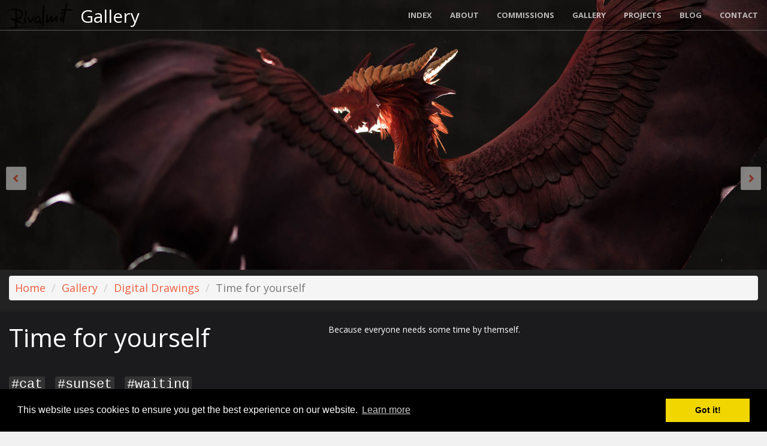

--- FILE ---
content_type: text/html; charset=UTF-8
request_url: https://rivalmit.com/gallery/3-digital-drawings/36-time-for-yourself
body_size: 3873
content:
<!DOCTYPE html>
<html lang="en">

    <head>

        <meta charset="utf-8">
        <title>Rivalmit Gallery - Time for yourself | rivalmit.com</title>
        <meta http-equiv="X-UA-Compatible" content="IE=edge">
        <meta name="viewport" content="width=device-width, initial-scale=1">
        <meta name="description" content="Because everyone needs some time by themself.">
        <meta name="keywords" content="rivalmit,sculptures,companion,furry,artwork,commission,dragon,cat,gallery,time-for-yourself,cat,sunset,waiting,anthropomorphic,digital-drawings">
        <meta name="author" content="Rivalmit">
        <meta name="p:domain_verify" content="3717ceae149478f70096687b61a5ca69"/>
        <meta property="og:title" content="Rivalmit Gallery - Time for yourself" />
        <meta property="og:image" content="http://rivalmit.com/pool/gallery/2016/10/big_ac756dcd8008af5ce7a6dc95ada350f9d5e0f8c0.jpg/time-for-yourself-sunset-jpg.jpg" />
        <meta property="og:type" content="website" />
        <meta property="og:description" content="Because everyone needs some time by themself." />
        <meta property="og:url" content="https://rivalmit.com/gallery/3-digital-drawings/36-time-for-yourself" />
        <meta property="og:image:width" content="420" />
        <meta property="og:image:height" content="800" />
        <meta property="twitter:card" content="summary_large_image" />
        <meta property="twitter:site" content="@rivalmit" />
        <meta property="twitter:title" content="Rivalmit Gallery - Time for yourself" />
        <meta property="twitter:description" content="Because everyone needs some time by themself." />
        <meta property="twitter:image" content="http://rivalmit.com/pool/gallery/2016/10/middle_ac756dcd8008af5ce7a6dc95ada350f9d5e0f8c0.jpg/time-for-yourself-sunset-jpg.jpg" />
                
        <!-- Canonical URL --> 
        <link rel="canonical" href="https://rivalmit.com/gallery/3-digital-drawings/36-time-for-yourself" />      
        
        <!-- Bootstrap Core CSS -->
        <link rel="stylesheet" href="/gfx/bootstrap/css/bootstrap.css" type="text/css">

        <!-- Custom Fonts -->
        <link href='https://fonts.googleapis.com/css?family=Open+Sans:300italic,400italic,600italic,700italic,800italic,400,300,600,700,800' rel='stylesheet' type='text/css'>
        <link href='https://fonts.googleapis.com/css?family=Merriweather:400,300,300italic,400italic,700,700italic,900,900italic' rel='stylesheet' type='text/css'>

        <link rel="stylesheet" href="/gfx/bootstrap/font-awesome/css/font-awesome.min.css" type="text/css">

        <!-- Plugin CSS -->
        <link rel="stylesheet" href="/gfx/bootstrap/css/animate.min.css" type="text/css">

        <!-- Custom CSS -->
        <link rel="stylesheet" href="/gfx/bootstrap/css/creative.css" type="text/css">
        <link rel="stylesheet" href="/gfx/css/admin_gallery.css" type="text/css">
        <link rel="stylesheet" href="/gfx/css/colorbox/colorbox.css" />

        <!-- HTML5 Shim and Respond.js IE8 support of HTML5 elements and media queries -->
        <!-- WARNING: Respond.js doesn't work if you view the page via file:// -->
        <!--[if lt IE 9]>
            <script src="https://oss.maxcdn.com/libs/html5shiv/3.7.0/html5shiv.js"></script>
            <script src="https://oss.maxcdn.com/libs/respond.js/1.4.2/respond.min.js"></script>
        <![endif]-->

    </head>

    <body id="page-admin" data-spy="scroll" data-target=".myScrollspy" data-offset="200">

        <!-- Navigation Include -->
            
    <nav id="mainNav" class="navbar navbar-default navbar-fixed-top">
        <div class="container-fluid">
            <!-- Brand and toggle get grouped for better mobile display -->
            <div class="navbar-header">
                <button type="button" class="navbar-toggle collapsed" data-toggle="collapse" data-target="#bs-example-navbar-collapse-1">
                    <span class="sr-only">Toggle navigation</span>
                    <span class="icon-bar"></span>
                    <span class="icon-bar"></span>
                    <span class="icon-bar"></span>
                </button>
                <a class="navbar-brand page-scroll" style='padding:0px;' href="/"><img src='/gfx/assets/brand/rivalmit_sign.png' alt="Rivalmit" /></a>
                <h1 class='hidden-xs hidden-sm' style='float:left;margin:0;margin-left:10px;margin-top:10px;'>Gallery</h1>
            </div>
    
            <!-- Collect the nav links, forms, and other content for toggling -->
            <div class="collapse navbar-collapse" id="bs-example-navbar-collapse-1">
                <ul class="nav navbar-nav navbar-right">
                    <li>
                        <a class="page-scroll" href="/index">Index</a>
                    </li>
                    <li>
                        <a class="page-scroll" href="/about">About</a>
                    </li>
                    <li>
                        <a class="page-scroll" href="/commission">Commissions</a>
                    </li>
                    <li>
                        <a class="page-scroll" href="/gallery">Gallery</a>
                    </li>
                    <li>
                        <a class="page-scroll" href="/projects">Projects</a>
                    </li>
                    <li>
                        <a class="page-scroll" href="/blog">Blog</a>
                    </li>
                                        <li>
                        <a class="page-scroll" href="/index/#contact">Contact</a>
                    </li>
    
                                    </ul>
            </div>
            <!-- /.navbar-collapse -->
        </div>
        <!-- /.container-fluid -->
    </nav>
                        

                <span id="gall-link-block-left" >
            <a href="./37-careless-days#gallery_top" id='prev_item' class="well well-sm" >
                <i class="glyphicon glyphicon-chevron-left"></i>
            </a>
        </span><!-- /right-link-block -->
                
                <span id="gall-link-block-right" >
            <a href="./35-retard-dog#gallery_top" id='next_item' class="well well-sm" >
                <i class="glyphicon glyphicon-chevron-right"></i>
            </a>
        </span><!-- /right-link-block -->
                
        <header id='header-public' data-stellar-background-ratio="0.3" class='hidden-xs hidden-sm' >
            <div class="header-content"  style='top:20%;'>
                <div class="header-content-inner" >
                                         
                </div>
            </div>
        </header>


        <section class="bg-dark" style='padding-top:10px;padding-bottom: 10px;'>
            <div class='container-fluid'   >
                <div style="height: 60px;" id='gallery_top'>
                <ol class="breadcrumb hidden-xs" style='font-size: 18px;z-index: 200' id="commission_navgiation" data-spy="affix" data-offset-top="415">
                    <li><a href="/index">Home</a></li>
                    <li><a href="/gallery">Gallery</a></li>
                    <li><a href="/gallery/3-digital-drawings">Digital Drawings</a></li>
                    <li class="active">Time for yourself</li>
                </ol>
                </div>
                
                                
                <div class='row bg-dark-2' >
                    <div class='col-md-5'>
                        <h1 style='min-height: 66px;'>Time for yourself</h1>
                        <h3 class="taghilight" style="word-spacing:10px;">
                              
                                <kbd>#cat</kbd>
                              
                                <kbd>#sunset</kbd>
                              
                                <kbd>#waiting</kbd>
                              
                                <kbd>#anthropomorphic</kbd>
                                                    </h3>
                        
                        <hr>
                        
                                                
                    </div>
                    <div class='col-md-7'>
                        <br>
                        <p>Because everyone needs some time by themself.</p>
                    </div>

                </div>
                <hr>
                
          
                                
                                    <div class='row'>

                        <div class='col-lg-12 col-md-12 col-sm-12 vertical-align bg-dark-2' style='vertical-align:center;' id='2236'>
                            <img class='img-responsive zoom_01' style='margin:0 auto;' src='/pool/gallery/2016/10/big_ac756dcd8008af5ce7a6dc95ada350f9d5e0f8c0.jpg/time-for-yourself-sunset-jpg.jpg' data-zoom-image="/pool/gallery/2016/10/orig_ac756dcd8008af5ce7a6dc95ada350f9d5e0f8c0.jpg" alt="cat sunset waiting anthropomorphic Time for yourself">
                        </div>
                                            </div>
                    <hr>
                                
                
                                
            </div>
        </section>

        <section class="bg-dark-3" style='padding-top:10px;padding-bottom: 10px;'>
            <div class='container'  >
                <div class='row'>
                    <h2 id='comments'>Comments</h2>
                                        
                                        
                    <div class='row'>
                    <div class='col-md-6'>
                        <div class="row">                          
                            <h4>No Comment yet! :(</h4>
                        </div>
                    </div>
                    <div class='col-md-6'>
                        <form method='POST' action='#comments'>
                        <div class="row">
                            
                            <div class="col-sm-3">
                                <div class="thumbnail comment_thumbnail" id='drag-and-drop-zone'>
                                    <img id='gallery_comment_avatar' class="img-responsive user-photo" alt="Avatar for User Comment" src="/pool/avatar/default_comment.jpg">
                                </div><!-- /thumbnail -->
                            </div><!-- /col-sm-1 -->

                            <div class="col-sm-9">
                                <div class="panel comment_panel panel-default">
                                    <div class="panel-heading">
                                        <div class="input-group">
                                            <span class="input-group-addon">@</span>
                                             <div class="controls">
                                                 <input type="text" onchange='gallery_comment_check_avatar();' class="form-control" placeholder="Nickname" id='sys_upl_hash' name="comment_nickname" required data-validation-required-message="Please enter your name" value='' />
                                             </div>
                                        </div>
                                    </div>
                                    <div class="panel-body">
                                        <textarea id="fillmein" class="form-control" placeholder="Comment" rows="3" name='comment_comment'></textarea>
                                        <textarea class="form-control" placeholder="Comment" rows="3" name='comment_comment_asd'></textarea>
                                        <div id='demo-files'></div>
                                    </div><!-- /panel-body -->
                                <input type='hidden' name='sys' value='gallery_comment' />
                                <input type='hidden' name='ref' value='36' />
                                <input class="btn btn-default btn-primary" style='width:100%;' type="submit" value="Submit"> 
                                
                                </div><!-- /panel panel-default -->
                            </div><!-- /col-sm-5 -->
                        </div>
                        </form>
                    </div>
                    </div>
                        
                                        
                    
                </div>
            </div>
        </section>





        <section class="bg-primary">
            
            
            
            
        </section>
                                
        <section class="bg-dark">
            
            
            
        </section>

        <footer class="footer-distributed">

            <div class="footer-right">

                <a href="http://rivalmit.deviantart.com"><i title='deviantart' class="fa fa-deviantart"></i></a>
                <a href="http://furaffinity.net/user/rivalmit"><i title='furaffinity' class="fa fa-camera-retro"></i></a>
                <a href="http://rivalmit.tumblr.com"><i title='tumblr' class="fa fa-tumblr"></i></a>
                <a href="https://twitter.com/rivalmit"><i title='twitter' class="fa fa-twitter"></i></a>
                <a href="https://www.instagram.com/rivalmit/"><i title='instagram' class="fa fa-instagram"></i></a>
                
            </div>

            <div class="footer-left">

                <p class="footer-links">
                    <a href="/index">Index</a>
                    ·
                    <a href="/about">About</a>
                    ·
                    <a href="/gallery">Gallery</a>
                    ·
                    <a href="/commission">Commissions</a>
                    ·
                    <a href="/commission/archive">Archive</a>
                    ·
                    <a href="/contact">Contact</a>
                    ·
                    <a href="/privacy">Privacy Policy</a>
                    ·
                    <a href="/tos">Terms of Service</a>
                </p>

                <p>Rivalmit &copy; 2026</p>
            </div>

</footer>
<link rel="stylesheet" type="text/css" href="/gfx/css/cookieconsent.min.css" />
<script src="/gfx/js/cookieconsent.min.js"></script>
<script>
window.addEventListener("load", function(){
window.cookieconsent.initialise({
  "palette": {
    "popup": {
      "background": "#000"
    },
    "button": {
      "background": "#f1d600"
    }
  }
})});
</script>                    
                    
        <input type='hidden' name='sys_upl_type' id='sys_upl_type' value='gallery_avatar'/>
        <!-- jQuery -->
        <script src="/gfx/bootstrap/js/jquery.js"></script>

        <!-- Bootstrap Core JavaScript -->
        <script src="/gfx/bootstrap/js/bootstrap.min.js"></script>

        <!-- Plugin JavaScript -->
        <script src="/gfx/bootstrap/js/jquery.easing.min.js"></script>
        <script src="/gfx/bootstrap/js/jquery.fittext.js"></script>
        <script src="/gfx/bootstrap/js/wow.min.js"></script>

        <!-- Custom Theme JavaScript -->
        <script src="/gfx/bootstrap/js/creative.js"></script>

        <!-- Custom Akulatraxas Javascript -->
        <script src="/gfx/js/stellar.js"></script>
        <script src="/gfx/js/dmuploader.min.js"></script>
        <script src="/gfx/js/custom.js"></script>
        <script src="/gfx/js/jquery.colorbox-min.js"></script>
        <script src="/gfx/js/jquery.elevateZoom-3.0.8.min.js"></script>
        <script src="/gfx/js/reel.min.js"></script>
        <!-- Piwik Tracking (Its on our own server, we dont sell it !) -->
        <script src="/gfx/js/piwik.js"></script>
        <noscript><p><img src="//stormcutter.6al.de/piwik/piwik.php?idsite=2" style="border:0;" alt="" /></p></noscript>
        <script>
            
            function localUplCompleteFunction(){
                    newsrc=$('#gallery_comment_avatar').attr('src')+"?time="+Date.now();
                    $('#gallery_comment_avatar').attr("src", newsrc);
                }

            a1 = $('#prev_item')[0];
            a2 = $('#next_item')[0];
            $(window).keydown(function (e) {
                if(!($(e.target).is('textarea') || $(e.target).is('input'))){
                    if (e.keyCode == 37) { 
                        window.location.href = a1.href;
                    }
                    else if (e.keyCode == 39) { 
                        window.location.href = a2.href;
                    }
                }
            });

            $(function () {
                
                $('#fillmein').hide();
                
                height = -1 * screen.height / 3;
                

                //$('.zoom_01').elevateZoom( { zoomType: "inner",cursor: "crosshair",zoomWindowFadeIn: 500,zoomWindowFadeOut: 750,scrollZoom : true } );
                if ($(window).width() > 800) {
                    $('.zoom_01').elevateZoom( { zoomType: "inner", cursor: "crosshair", zoomWindowFadeIn: 500, zoomWindowFadeOut: 750 } );
                }


            });


        </script>

    </body>

</html>


--- FILE ---
content_type: text/css
request_url: https://rivalmit.com/gfx/bootstrap/css/creative.css
body_size: 6330
content:
/*!
 * Start Bootstrap 
 * Code licensed under the Apache License v2.0.
 * For details, see http://www.apache.org/licenses/LICENSE-2.0.
 * Additional Themeing by Akulatraxas.
 */

html,
body {
    width: 100%;
    height: 100%;
}

body {
    /*    font-family: Merriweather,'Helvetica Neue',Arial,sans-serif;*/
    font-family: 'Open Sans', sans-serif;
    background-color:#f1f1f1;
}

hr-alt {
    max-width: 50px;
    border-color: #f05f40;
    border-width: 3px;
}

hr {
     border: 0;
        height: 1px;
           background-image: linear-gradient(to right, rgba(0, 0, 0, 0), rgba(0, 0, 0, 0.75), rgba(0, 0, 0, 0));
         }


hr.light {
    border-color: #fff;
}

a {
    color: #f05f40;
    -webkit-transition: all .35s;
    -moz-transition: all .35s;
    transition: all .35s;
}

a:hover,
a:focus {
    color: #eb3812;
}

h1,
h2,
h3,
h4,
h5,
h6 {
    font-family: 'Open Sans','Helvetica Neue',Arial,sans-serif;
}

p {
    margin-bottom: 20px;
/*    font-size: 16px;*/
font-size: 14px;
/*    line-height: 1.5;*/
line-height: 1.4;
}

.bg-primary {
    background-color: #f05f40;
}

.bg-dark {
    color: #fff;
    background-color: #222;
}

.bg-dark-2 {
    color: #fff;
    background-color: #1b1b1e;
}

.bg-dark-3 {
    color: #fff;
    background-color: #333333;
}

.bg-light {
    background-color: #D4CFC3;
}

.bg-white {
    background-color:#f7f7f7;;
    color: #000;
    font-family: 'Nunito', sans-serif! important;
    background-image: url(/gfx/assets/noise.png);
}



.bg-rivalmit {
    color: #fff;
    background-color: #222;
    background-image: url(/gfx/assets/rival_back.jpg);
}

.text-faded {
    color: rgba(255,255,255,.7);
}

section {
    padding: 100px 0;
}

aside {
    padding: 50px 0;
}

.no-padding {
    padding: 0;
}

.navbar-default {
    border-color: rgba(34,34,34,.05);
    font-family: 'Open Sans','Helvetica Neue',Arial,sans-serif;
    background-color: #fff;
    -webkit-transition: all .35s;
    -moz-transition: all .35s;
    transition: all .35s;
}


.navbar-default .navbar-header .navbar-brand {
    text-transform: uppercase;
    font-family: 'Open Sans','Helvetica Neue',Arial,sans-serif;
    font-weight: 700;
    color: #f05f40;
}

.navbar-default .navbar-header .navbar-brand img {
    padding-left:10px;
    max-height: 100%;
    -webkit-transition: all .35s;
    -moz-transition: all .35s;
    transition: all .35s;
}

.navbar-default .navbar-header .navbar-brand:hover,
.navbar-default .navbar-header .navbar-brand:focus {
    color: #eb3812;
}

.navbar-default .nav > li>a,
.navbar-default .nav>li>a:focus {
    text-transform: uppercase;
    font-size: 13px;
    font-weight: 700;
    color: #222;
}

.navbar-default .nav > li>a:hover,
.navbar-default .nav>li>a:focus:hover {
    color: #f05f40;
}

.navbar-default .nav > li.active>a,
.navbar-default .nav>li.active>a:focus {
    color: #f05f40!important;
    background-color: transparent;
}

.navbar-default .nav > li.active>a:hover,
.navbar-default .nav>li.active>a:focus:hover {
    background-color: transparent;
}

@media(min-width:768px) {
    .navbar-default {
        border-color: rgba(255,255,255,.3);
        background-color: transparent;
        color:white;
    }

    .navbar-default .navbar-header .navbar-brand {
        color: rgba(255,255,255,.7);
    }

    .navbar-default .navbar-header .navbar-brand:hover,
    .navbar-default .navbar-header .navbar-brand:focus {
        color: #fff;
    }

    .navbar-default .nav > li>a,
    .navbar-default .nav>li>a:focus {
        color: rgba(255,255,255,.7);
    }

    .navbar-default .nav > li>a:hover,
    .navbar-default .nav>li>a:focus:hover {
        color: #fff;
    }

    .navbar-default.affix {
        border-color: rgba(34,34,34,.05);
        background-color: #fff;
        color:black;
    }

    .navbar-default.affix .navbar-header .navbar-brand {
        font-size: 14px;
        color: #f05f40;
    }

    .navbar-default.affix .navbar-header .navbar-brand:hover,
    .navbar-default.affix .navbar-header .navbar-brand:focus {
        color: #eb3812;
    }

    .navbar-default.affix .nav > li>a,
    .navbar-default.affix .nav>li>a:focus {
        color: #222;
    }

    .navbar-default.affix .nav > li>a:hover,
    .navbar-default.affix .nav>li>a:focus:hover {
        color: #f05f40;
    }

    .navbar-default.affix .navbar-header .navbar-brand img {
        -webkit-transition: all .5s;
        -moz-transition: all .5s;
        transition: all .5s;
    }


}

header {
    position: relative;
    width: 100%;
    min-height: auto;
    text-align: center;
    color: #fff;
    background-image: url(/gfx/assets/login_dragon.jpg);
    background-position: center;
    -webkit-background-size: cover;
    -moz-background-size: cover;
    background-size: cover;
    -o-background-size: cover;
}

header .header-content {
    position: relative;
    width: 100%;
    padding: 100px 15px;
    text-align: center;
}

header .header-content .header-content-inner h1 {
    margin-top: 0;
    margin-bottom: 0;
    text-transform: uppercase;
    font-weight: 700;
}

header .header-content .header-content-inner hr {
    margin: 30px auto;
}

header .header-content .header-content-inner p {
    margin-bottom: 50px;
    font-size: 16px;
    font-weight: 300;
    color: rgba(255,255,255,.7);
}

@media(min-width:768px) {
    header {
        min-height: 100%;
    }

    header .header-content {
        position: absolute;
        top: 50%;
        padding: 0 50px;
        -webkit-transform: translateY(-50%);
        -ms-transform: translateY(-50%);
        transform: translateY(-50%);
    }

    header .header-content .header-content-inner {
        margin-right: auto;
        margin-left: auto;
        max-width: 1000px;
    }

    header .header-content .header-content-inner-left {
        max-width: 100%;
        text-align: left;
    }

    header .header-content .header-content-inner p {
        margin-right: auto;
        margin-left: auto;
        max-width: 80%;
        font-size: 18px;
    }
}

.section-heading {
    margin-top: 0;
}

.service-box {
    margin: 50px auto 0;
    max-width: 400px;
}

@media(min-width:992px) {
    .service-box {
        margin: 20px auto 0;
    }
}

.service-box p {
    margin-bottom: 0;
}

.portfolio-box {
    display: block;
    position: relative;
    margin: 0 auto;
/*    max-width: 650px;*/
}



.portfolio-box .portfolio-box-caption {
    display: block;
    position: absolute;
    bottom: 0;
    width: 100%;
    height: 100%;
    text-align: center;
    color: #fff;
    opacity: 0;
    background: rgba(240,95,64,.9);
    -webkit-transition: all .35s;
    -moz-transition: all .35s;
    transition: all .35s;
}

.portfolio-box-project .portfolio-box-caption {
    opacity: 0.5;
}

.portfolio-box .portfolio-box-caption .portfolio-box-caption-content {
    position: absolute;
    top: 50%;
    width: 100%;
    text-align: center;
    transform: translateY(-50%);
}

.portfolio-box .portfolio-box-caption .portfolio-box-caption-content .project-category,
.portfolio-box .portfolio-box-caption .portfolio-box-caption-content .project-name {
    padding: 0 15px;
    font-family: 'Open Sans','Helvetica Neue',Arial,sans-serif;
}

.portfolio-box .portfolio-box-caption .portfolio-box-caption-content .project-category {
    text-transform: uppercase;
    font-size: 14px;
    font-weight: 600;
}

.portfolio-box .portfolio-box-caption .portfolio-box-caption-content .project-name {
    font-size: 18px;
}

.portfolio-box:hover .portfolio-box-caption {
    opacity: 1;
}

@media(min-width:768px) {
    .portfolio-box .portfolio-box-caption .portfolio-box-caption-content .project-category {
        font-size: 16px;
    }

    .portfolio-box .portfolio-box-caption .portfolio-box-caption-content .project-name {
        font-size: 22px;
    }
}

.call-to-action h2 {
    margin: 0 auto 20px;
}

.text-primary {
    color: #f05f40;
}

.no-gutter > [class*=col-] {
    padding-right: 0;
    padding-left: 0;
}

.btn-default {
    border-color: #fff;
    color: #222;
    background-color: #fff;
    -webkit-transition: all .35s;
    -moz-transition: all .35s;
    transition: all .35s;
}

.btn-default:hover,
.btn-default:focus,
.btn-default.focus,
.btn-default:active,
.btn-default.active,
.open > .dropdown-toggle.btn-default {
    border-color: #ededed;
    color: #222;
    background-color: #f2f2f2;
}

.btn-default:active,
.btn-default.active,
.open > .dropdown-toggle.btn-default {
    background-image: none;
}

.btn-default.disabled,
.btn-default[disabled],
fieldset[disabled] .btn-default,
.btn-default.disabled:hover,
.btn-default[disabled]:hover,
fieldset[disabled] .btn-default:hover,
.btn-default.disabled:focus,
.btn-default[disabled]:focus,
fieldset[disabled] .btn-default:focus,
.btn-default.disabled.focus,
.btn-default[disabled].focus,
fieldset[disabled] .btn-default.focus,
.btn-default.disabled:active,
.btn-default[disabled]:active,
fieldset[disabled] .btn-default:active,
.btn-default.disabled.active,
.btn-default[disabled].active,
fieldset[disabled] .btn-default.active {
    border-color: #fff;
    background-color: #fff;
}

.btn-default .badge {
    color: #fff;
    background-color: #222;
}

.btn-primary {
    border-color: #f05f40;
    color: #fff;
    background-color: #f05f40;
    -webkit-transition: all .35s;
    -moz-transition: all .35s;
    transition: all .35s;
}

.btn-primary:hover,
.btn-primary:focus,
.btn-primary.focus,
.btn-primary:active,
.btn-primary.active,
.open > .dropdown-toggle.btn-primary {
    border-color: #ed431f;
    color: #fff;
    background-color: #ee4b28;
}

.btn-primary:active,
.btn-primary.active,
.open > .dropdown-toggle.btn-primary {
    background-image: none;
}

.btn-primary.disabled,
.btn-primary[disabled],
fieldset[disabled] .btn-primary,
.btn-primary.disabled:hover,
.btn-primary[disabled]:hover,
fieldset[disabled] .btn-primary:hover,
.btn-primary.disabled:focus,
.btn-primary[disabled]:focus,
fieldset[disabled] .btn-primary:focus,
.btn-primary.disabled.focus,
.btn-primary[disabled].focus,
fieldset[disabled] .btn-primary.focus,
.btn-primary.disabled:active,
.btn-primary[disabled]:active,
fieldset[disabled] .btn-primary:active,
.btn-primary.disabled.active,
.btn-primary[disabled].active,
fieldset[disabled] .btn-primary.active {
    border-color: #f05f40;
    background-color: #f05f40;
}

.btn-primary .badge {
    color: #f05f40;
    background-color: #fff;
}

.btn {
    border: 0;
    border-radius: 300px;
    text-transform: uppercase;
    font-family: 'Open Sans','Helvetica Neue',Arial,sans-serif;
    font-weight: 700;
}

.btn-xl {
    padding: 15px 30px;
}

::-moz-selection {
    text-shadow: none;
    color: #fff;
    background: #222;
}

::selection {
    text-shadow: none;
    color: #fff;
    background: #222;
}

img::selection {
    color: #fff;
    background: 0 0;
}

img::-moz-selection {
    color: #fff;
    background: 0 0;
}

body {
    webkit-tap-highlight-color: #222;
}

/* ########### ADMIN### */
#admin-header {
    background-image: url(/gfx/assets/rival_back.jpg);
    min-height: 250px;
}

.thumb {
    margin-bottom: 30px;
}

.collection-edit-upload-block {
    background-color: #f05f40;
    height:46px;
    padding:10px 16px;
    font-size: 18px;
}

.admin-area-block{
    background-color: #f05f40;
    max-height:300px;
    overflow:auto;
    height:220px;
}

.admin-area-block:hover  {
    box-shadow: 0 4px 8px 0 rgba(255, 150, 0, 0.5), 0 6px 20px 0 rgba(255, 150, 0, 0.49);
}

.admin-commission-category-box {
    border-radius: 5px; margin-top: 10px;
    margin-left:15px;
    font-weight: 100;
    color:lightgray;
    box-shadow: 0 4px 8px 0 rgba(0, 0, 0, 0.2), 0 6px 20px 0 rgba(0, 0, 0, 0.19);
}

.admin-commission-category-box .header {
    background-color: #444444;
    border-top-left-radius: 5px;
    border-top-right-radius: 5px;
    border-bottom: 1px solid #222222;
    padding:5px;
}

.admin-commission-category-arrow {
    padding:5px;
    padding-left:0px;
    margin-left:15px;
    background-color: #444444;
}

.admin-commission-category-last {
    border-bottom-left-radius: 5px; 
}

/* D&D Demo */
.highlight {
    background-color: yellow;
}

.demo-panel-files {
    max-height: 290px;
    min-height: 290px;
    overflow: auto;
    cursor: default;
}

.demo-file-id {
    font-weight: bold;
}

.demo-file-size{
    font-style: italic;
    color: gray;
    font-size: 90%;
}

.demo-file-status,
.demo-file-status-default{
    color: gray;
}

.demo-file-status-error{
    color: #990000;
}

.demo-file-status-success{
    color: #009900;
}

.demo-image-preview {
    float:left;
    margin-right: 10px;
    margin-top: 4px;
    height: 56px;
    width: 56px;

    -webkit-border-radius: 4px;
    -moz-border-radius: 4px;
    border-radius: 4px;
}

.drop_div div.browser label {
    color: white;
    cursor: pointer;
    position: relative;
    overflow: hidden;
    display: block;

}

.drop_div div.browser span {
    cursor: pointer;
}


.drop_div div.browser input {
    position: absolute;
    top: 0;
    right: 0;
    margin: 0;
    border: solid transparent;
    border-width: 0 0 100px 200px;
    opacity: .0;
    filter: alpha(opacity= 0);
    -o-transform: translate(250px,-50px) scale(1);
    -moz-transform: translate(-300px,0) scale(4);
    direction: ltr;
    cursor: pointer;
}

.drop_div div.browser label:hover {
    background-color: #427fed;
}

.collection_may_be_long_title {
    overflow: hidden;

}

.collection_may_be_long_title:hover {
    width: 1000px;   
    z-index:1000;
}

.vertical-align {
    display: flex;
    flex-direction: row;
}

.vertical-align > [class^="col-"],
.vertical-align > [class*=" col-"] {
    display: flex;
    align-items: center;
    justify-content: center; /* Optional, to align inner items 
                                horizontally inside the column */
}

/*Public Areas*/
#header-public {
    position: relative;
    width: 100%;
    min-height: 450px;
    text-align: center;
    color: #fff;
    background-repeat: no-repeat;
    background-image: url(/gfx/assets/login_dragon.jpg);
}

#header-public2 {
    position: relative;
    width: 100%;
    min-height: auto;
    text-align: center;
    color: #fff;
    background-image: url(/gfx/assets/login_dragon.jpg);
    background-position: center;
    -webkit-background-size: cover;
    -moz-background-size: cover;
    background-size: cover;
    -o-background-size: cover;

}

.shadow-slight {
    box-shadow: 0 4px 8px 0 rgba(0, 0, 0, 0.2), 0 6px 20px 0 rgba(0, 0, 0, 0.19);
}

.commision-progress-container {
    border-radius: 5px;padding:5px; margin-bottom: 10px;
}

#commission_navgiation {
    -webkit-transition: all .35s;
    -moz-transition: all .35s;
    transition: all .35s;
    padding-left:10px;
}

#commission_navgiation.affix {
    top:50px;
    z-index: 200;
    background-color: white;
    width:100%;
    -webkit-transition: all .35s;
    -moz-transition: all .35s;
    transition: all .35s;
    color:Black;
    box-shadow: 0 4px 8px 0 rgba(0, 0, 0, 0.2), 0 6px 20px 0 rgba(0, 0, 0, 0.19);
    padding-left:133px;
}

#commission_navgiation.affix:a {
}

.some-padding-bottom {
    padding-bottom: 15px;
}

.some-margin-bottom {
    margin-bottom: 30px;
}

.jumptarget::before {
    content:"";
    display:block;
    height:50px; /* fixed header height*/
    margin:-50px 0 0; /* negative fixed header height */
}

.speechbubble, .speechbubble-left, .speechbubble-right {
    position:relative;
    border-radius:5px;
    min-height: 60px;
    max-width: 700px;
    padding:10px;
    box-shadow: 0 4px 8px 0 rgba(0, 0, 0, 0.2), 0 6px 20px 0 rgba(0, 0, 0, 0.19);
    word-wrap: break-word; 
}

.speechbubble-right{
    margin-left:15px;
}

.speechbubble-right:after {
    content:"";
    width:0;
    height:0;
    border-top:20px solid transparent;
    border-bottom: 20px solid transparent;
    border-left: 20px solid #333333;
    right:-20px;
    position: absolute;
    top:10px;
}

.speechbubble-left:after {
    content:"";
    width:0;
    height:0;
    top:10px;
    position: absolute;
    border-top:20px solid transparent;
    border-bottom: 20px solid transparent;
    border-right: 20px solid #333333;
    border-left:none;
    right:auto;
    left:-20px;
}

.commission-history-public-comment {
    border-radius: 5px;padding:10px; margin-top: 10px;
    margin-left:15px;
    font-weight: 100;
    color:lightgray;
    box-shadow: 0 4px 8px 0 rgba(0, 0, 0, 0.2), 0 6px 20px 0 rgba(0, 0, 0, 0.19);
    word-wrap: break-word;
    background-color:#333333;
}

.commission-history-public-comment:after {
    content: "";
    display: block; /* reduce the damage in FF3.0 */
    position: absolute;
    left: 35px;
    width: 0;
    border-width: 20px 20px 0;
    border-style: solid;
    border-color: #333333 transparent;
}

.commission-history-public-comment2 {
    border-radius: 5px;padding:10px; margin-top: 10px;
    margin-left:15px;
    font-weight: 100;
    color:lightgray;
    box-shadow: 0 4px 8px 0 rgba(0, 0, 0, 0.2), 0 6px 20px 0 rgba(0, 0, 0, 0.19);
    /*background-color: #669966;*/
    background-color: #5D5D5D;
    word-wrap: break-word;
}

.commission-history-public-comment2:after {
    content: "";
    display: block; /* reduce the damage in FF3.0 */
    position: absolute;
    left: 35px;
    width: 0;
    border-width: 20px 20px 0;
    border-style: solid;
    border-color: #5D5D5D transparent;

}

.commission-history-public-comment3 {
    border-radius: 5px;padding:10px; margin-top: 10px;
    margin-left:15px;
    font-weight: 100;
    color:lightgray;
    box-shadow: 0 4px 8px 0 rgba(0, 0, 0, 0.2), 0 6px 20px 0 rgba(0, 0, 0, 0.19);
    /*background-color: #669966;*/
    background-color: #355F2B;
    word-wrap: break-word;
}

.commission-history-public-comment3:after {
    content: "";
    display: block; /* reduce the damage in FF3.0 */
    position: absolute;
    left: 35px;
    width: 0;
    border-width: 20px 20px 0;
    border-style: solid;
    border-color: #355F2B transparent;

}

.commission-history-public-name {
    margin-left:50px;
    font-size: 13px;
}

.pics-overlay { /* colorbox link */
    display:none;
    z-index:120;
    position:absolute;
    padding:5px;
    background:#111;
    opacity:0.5;
    top:8px;
    left:20px;
    -ms-filter: "progid:DXImageTransform.Microsoft.Alpha(Opacity=50)";
    filter:alpha(opacity=50);
}
.pics-overlay:hover {
    display:block;
}

.thumb:hover > .pics-overlay{display:block;}

.vcenter {
    display: inline-block;
    vertical-align: middle;
    float: none;
}

.vertical-align {
    display: flex;
    align-items: center;
}

.admin-commission-progress-percent {
    float:left; margin-right:5px; border: 1px solid #ccc;border-radius:3px;font-size:12px;
}

.hideme{
    position:absolute;
    display:none;
}

.zoom-zoom > a {
    overflow: hidden;

}

.zoom-zoom > a > img {
    -webkit-transition: -webkit-transform 0.15s ease 0s;
    -moz-transition: -moz-transform 0.15s ease 0s;
    -o-transition: -o-transform 0.15s ease 0s;
    transition: transform 0.15s ease 0s;
    -webkit-transform: scale3d(1, 1, 1);
    transform: scale3d(1, 1, 1);
    height: 100%;
    width: 100%;
}

.zoom-zoom > a:hover > img {
    -webkit-transform: scale3d(1.1, 1.1, 1.1);
    transform: scale3d(1.2, 1.2, 1.2);
}

.grid-item {


}

/* Gallery Grid */

@media (max-width: 640px)  {
    .grid-sizer, .grid-item { width: 100%; }
}
@media (min-width:640px) and (max-width: 1279px)  {
    .grid-sizer, .grid-item { width: 50%; }
}
@media (min-width:1280px) and (max-width: 1439px)  {
    .grid-sizer, .grid-item { width: 33%; }
}
@media (min-width:1440px) and (max-width: 1920px)  {
    .grid-sizer, .grid-item { width: 25%; }
} 
@media (min-width:1921px)  {
    .grid-sizer, .grid-item { width: 20%; }
}

@media (max-width: 640px)  {
    .grid-sizer-project, .grid-item-project { width: 100%; }
}
@media (min-width:640px) and (max-width: 1279px)  {
    .grid-sizer-project, .grid-item-project { width: 33%; }
}
@media (min-width:1280px) and (max-width: 1439px)  {
    .grid-sizer-project, .grid-item-project { width: 33%; }
}
@media (min-width:1440px) and (max-width: 1920px)  {
    .grid-sizer-project, .grid-item-project { width: 25%; }
} 
@media (min-width:1921px)  {
    .grid-sizer-project, .grid-item-project { width: 25%; }
}

/*.grid-item--width2 { width: 40%; }*/
.grid-item-inner { margin:10px;  }
.grid-item-inner a {cursor:pointer; color:#dfdfdf;}
.grid-item-inner a:hover {color:#fff;}
.grid-item-box { 
    background-color: #333333; 
    border-radius: 10px 10px 2px 2px;
    box-shadow: 1px 1px 1px 1px rgba(0,0,0,0.5);
}

.grid-item-box-project { 
    background-color: #fff; 
    border-radius: 10px 10px 2px 2px;
    box-shadow: 0px 0px 0px 1px rgba(0,0,0,0.5);
}

.grid-item-inner-project { margin:10px;  }
.grid-item-inner-project a {cursor:pointer; }
.grid-item-inner-project a:hover {}

.grid-item-box img {
    border-radius: 10px 10px 2px 2px;
}

.grid-item-box-project img {
    border-radius: 10px 10px 2px 2px;
}

.grid-inner-box-footer-project {
    background-color: #393939;
    border-radius: 0px 0px 2px 2px;
}

.grid-inner-box-footer-project {
    background: #fbfbfb url(/gfx/assets/entry-meta-shadow.png) top no-repeat;
}

.txt-dull { color:#dfdfdf; }

.footer-distributed{
	background-color: #292c2f;
	box-shadow: 0 1px 1px 0 rgba(0, 0, 0, 0.12);
	box-sizing: border-box;
	width: 100%;
	text-align: left;
	font: normal 16px sans-serif;
	padding: 45px 50px;
}

.footer-distributed .footer-left p{
	color:  #8f9296;
	font-size: 14px;
	margin: 0;
}

/* Footer links */

.footer-distributed p.footer-links{
	font-size:18px;
	font-weight: bold;
	color:  #ffffff;
	margin: 0 0 10px;
	padding: 0;
}

.footer-distributed p.footer-links a{
	display:inline-block;
	line-height: 1.8;
	text-decoration: none;
	color:  inherit;
}

.footer-distributed .footer-right{
	float: right;
	margin-top: 6px;
	max-width: 180px;
}

.footer-distributed .footer-right a{
	display: inline-block;
	width: 35px;
	height: 35px;
	background-color:  #33383b;
	border-radius: 2px;

	font-size: 20px;
	color: #ffffff;
	text-align: center;
	line-height: 35px;

	margin-left: 3px;
}

.footer-right a:hover {color:red;}

/* If you don't want the footer to be responsive, remove these media queries */

@media (max-width: 600px) {

	.footer-distributed .footer-left,
	.footer-distributed .footer-right{
		text-align: center;
	}

	.footer-distributed .footer-right{
		float: none;
		margin: 0 auto 20px;
	}

	.footer-distributed .footer-left p.footer-links{
		line-height: 1.8;
	}
}

#header_fade {
    -webkit-transition: all 1s;
    -moz-transition: all 1s;
    transition: all 1s;
}

.panel-body {
    color: #777777;
}

.tooltip-inner {
    max-width: 350px;
    /* If max-width does not work, try using width instead */   
}

#top-link-block.affix-top {
    position: absolute; /* allows it to "slide" up into view */
    bottom: -82px; /* negative of the offset - height of link element */
    right: 10px; /* padding from the left side of the window */
}
#top-link-block.affix {
    position: fixed; /* keeps it on the bottom once in view */
    bottom: 18px; /* height of link element */
    right: 10px; /* padding from the left side of the window */
}
    

#gall-link-block-right {
    position: fixed; /* keeps it on the bottom once in view */
    top: 40%; /* height of link element */
    right: 10px; /* padding from the left side of the window */
    opacity: 0.5;
    z-index:1;
}

#gall-link-block-left {
    position: fixed; /* keeps it on the bottom once in view */
    top: 40%; /* height of link element */
    left: 10px; /* padding from the left side of the window */
    opacity: 0.5;
    z-index:1;
}

.commission-history-public-comment2 .MsoNormal {margin:0px;}
.commission-history-public-comment3 .MsoNormal {margin:0px;}

.generic_read_more {
  max-height: 350px;
  position: relative;
  overflow: hidden;
  -webkit-transition: all 1.35s;
  -moz-transition: all 1.35s;
  transition: all 1.35s;
}

.generic_read_more_pseudo:after {
    content:"";
    position:absolute;
    top:290px;
    left:0;
    height:80px;
    width:100%;
    background: -webkit-linear-gradient(#fff, #222);
    background: linear-gradient(rgba(0,0,0,0), #222);
}

.read_more_button {
    width:100%;
    height:20px;
    border-bottom: 1px solid gold;
    text-align:center;
}

.read_more_button:hover {
    background: linear-gradient(to bottom, rgba(255,255,255,0.73) 0%,rgba(255,255,255,0) 100%); /* W3C, IE10+, FF16+, Chrome26+, Opera12+, Safari7+ */
}

.bg-dark-2 .reel {
    margin:0 auto;
}

.generic_transistion {
    -webkit-transition: all 1.35s;
    -moz-transition: all 1.35s;
    transition: all 1.35s;
}

/* Gallery Typeahead */
.twitter-typeahead{

}

/* Gallery Overrides */
.gallery_pagination>li:first-child>a {
    border-top-left-radius: 20px;
    border-bottom-left-radius: 20px;
}

.gallery_pagination>li:last-child>a {
    border-top-right-radius: 20px;
    border-bottom-right-radius: 20px;
}

.gallery_pagination>li>a {
    color: #f05f40;
}

.gallery_pagination>.active>a,
.gallery_pagination>.active>a:focus,
.gallery_pagination>.active>a:hover { background-color: #f05f40; border-color: #f05f40; }

.twitter-typeahead .tt-query,
.twitter-typeahead .tt-hint {
  margin-bottom: 0;
}
.tt-dropdown-menu {
    color:black;
  min-width: 160px;
  margin-top: 2px;
  padding: 5px 0;
  background-color: #fff;
  border: 1px solid #ccc;
  border: 1px solid rgba(0,0,0,.2);
  *border-right-width: 2px;
  *border-bottom-width: 2px;
  -webkit-border-radius: 6px;
     -moz-border-radius: 6px;
          border-radius: 6px;
  -webkit-box-shadow: 0 5px 10px rgba(0,0,0,.2);
     -moz-box-shadow: 0 5px 10px rgba(0,0,0,.2);
          box-shadow: 0 5px 10px rgba(0,0,0,.2);
  -webkit-background-clip: padding-box;
     -moz-background-clip: padding;
          background-clip: padding-box;
  width:100%;        
}

.tt-suggestion {
  display: block;
  padding: 3px 20px;
}

.tt-suggestion.tt-is-under-cursor {
  color: #fff;
  background-color: #0081c2;
  background-image: -moz-linear-gradient(top, #0088cc, #0077b3);
  background-image: -webkit-gradient(linear, 0 0, 0 100%, from(#0088cc), to(#0077b3));
  background-image: -webkit-linear-gradient(top, #0088cc, #0077b3);
  background-image: -o-linear-gradient(top, #0088cc, #0077b3);
  background-image: linear-gradient(to bottom, #0088cc, #0077b3);
  background-repeat: repeat-x;
  filter: progid:DXImageTransform.Microsoft.gradient(startColorstr='#ff0088cc', endColorstr='#ff0077b3', GradientType=0)
}

.tt-suggestion.tt-is-under-cursor a {
  color: #fff;
}

.tt-suggestion p {
  margin: 0;
}



.savedtxt_container {
    border-radius: 5px;
    border-color: grey;
    border-width: 1px;
    border-style: solid;
}

.box {
    border-radius: 3px;
    box-shadow: 0 2px 5px 0 rgba(0, 0, 0, 0.16), 0 2px 10px 0 rgba(0, 0, 0, 0.12);
    padding: 10px 25px;
    text-align: right;
    display: block;
    margin-top: 60px;
}
.box-icon {
    background-color: #57a544;
    border-radius: 50%;
    display: table;
    height: 20px;
    margin: 0 auto;
    width: 30px;
    margin-top: -21px;
}
.box-icon span {
    color: #fff;
    display: table-cell;
    text-align: center;
    vertical-align: middle;
}
.info h4 {
    font-size: 20px;
    letter-spacing: 2px;
    text-transform: uppercase;
}
.info > p {
    color: #717171;
    font-size: 16px;
    padding-top: 10px;
    text-align: justify;
}
.info > a {
    background-color: #03a9f4;
    border-radius: 2px;
    box-shadow: 0 2px 5px 0 rgba(0, 0, 0, 0.16), 0 2px 10px 0 rgba(0, 0, 0, 0.12);
    color: #fff;
    transition: all 0.5s ease 0s;
}
.info > a:hover {
    background-color: #0288d1;
    box-shadow: 0 2px 3px 0 rgba(0, 0, 0, 0.16), 0 2px 5px 0 rgba(0, 0, 0, 0.12);
    color: #fff;
    transition: all 0.5s ease 0s;
}

.bg-hilight {
    border: 2px solid yellow!important;
}



.bg-white h1,h2,h3,h4,h5 { 
    font-family: 'Nunito', sans-serif! important;
}

/*
 Cards for projects
*/

.card {
    font-size: 1em;
    overflow: hidden;
    /*padding: 0;*/
    border: none;
    border-radius: .28571429rem;
    /*box-shadow: 0 1px 3px 0 #d4d4d5, 0 0 0 1px #d4d4d5;*/
    box-shadow: 0 1px 3px 0 #000000, 0 0 0 1px #000000;
    /*background-color: #cecece;*/
    color:#dfdfdf;
}

.card-block {
    font-size: 1em;
    position: relative;
    margin: 0;
    padding: 1em;
    border: none;
    border-top: 1px solid rgba(34, 36, 38, .1);
    box-shadow: none;
}

.card-body {
    padding-left:12px;
}

.card-img-top {
    display: block;
    width: 100%;
    height: auto;
}

.card-title {
    font-size: 1.28571429em;
    font-weight: 700;
    line-height: 1.2857em;
}

.card-text {
    clear: both;
    margin-top: .5em;
    color:#dfdfdf;
}

.card-footer {
    font-size: 1em;
    position: static;
    top: 0;
    left: 0;
    max-width: 100%;
    padding: .75em 1em;
    /*color: rgba(0, 0, 0, .4);*/
    color:#dfdfdf;
    border-top: 1px solid rgba(0, 0, 0, .05) !important;
    background: #1b1b1e;
}

.card-inverse .btn {
    border: 1px solid rgba(0, 0, 0, .05);
}

.profile {
    position: absolute;
    top: -12px;
    display: inline-block;
    overflow: hidden;
    box-sizing: border-box;
    width: 25px;
    height: 25px;
    margin: 0;
    border: 1px solid #fff;
    border-radius: 50%;
}

.profile-avatar {
    display: block;
    width: 100%;
    height: auto;
    border-radius: 50%;
}

.profile-inline {
    position: relative;
    top: 0;
    display: inline-block;
}

.profile-inline ~ .card-title {
    display: inline-block;
    margin-left: 4px;
    vertical-align: top;
}

.text-bold {
    font-weight: 700;
}

.meta {
    font-size: 1em;
    color: rgba(0, 0, 0, .4);
}

.meta a {
    text-decoration: none;
    color: rgba(0, 0, 0, .4);
}

/*
* For project update ajax popup
*/

a.list-group-item.read { color: #222;background-color: #F3F3F3; }
hr { margin-top: 5px;margin-bottom: 10px; }
.nav-pills>li>a {padding: 5px 10px;}

.ad { padding: 5px;background: #F5F5F5;color: #222;font-size: 80%;border: 1px solid #E5E5E5; }
.ad a.title {color: #15C;text-decoration: none;font-weight: bold;font-size: 110%;}
.ad a.url {color: #093;text-decoration: none;}
.nav-tabs .glyphicon:not(.no-margin) { margin-right:10px; }

/*
* For pic-choose
*/

.pichoose_hilight {background-color:#0077b3!important;}

h3 kbd {
    margin-bottom: 5px!important;
    display: inline-block;
}

.table-striped>tbody>tr:nth-of-type(odd) {
    background-color: #1b1b1e;
}

.table-striped>tbody>tr>td {
    border-top: 1px solid #bbb;
}


.shop_item_text_container > .badge {
      margin-right: 5px;
}

.border-test {
    
}

.badge:hover {
  color: #ffffff;
  text-decoration: none;
  cursor: pointer;
}
.badge-error {
  background-color: #b94a48;
}
.badge-error:hover {
  background-color: #953b39;
}
.badge-warning {
  background-color: #f89406;
}
.badge-warning:hover {
  background-color: #c67605;
}
.badge-success {
  background-color: #468847;
}
.badge-success:hover {
  background-color: #356635;
}
.badge-info {
  background-color: #3a87ad;
}
.badge-info:hover {
  background-color: #2d6987;
}
.badge-inverse {
  background-color: #333333;
}
.badge-inverse:hover {
  background-color: #1a1a1a;
}


.akutestcss {
    -webkit-transition: all 200ms ease;
    -moz-transition: all 200ms ease;
    -ms-transition: all 200ms ease;
    -o-transition: all 200ms ease;
    transition: all 200ms ease;
    
}


.navbar-archive {
    background-color: transparent;   
}

.navbar-toggle-archive {
    float:left;
    margin-left:15px;
    background-color: white;
    color:black;
}


/* Accordion Fix */


/* Price floaty */
.floatyprice {
    position: fixed;
    bottom: 20px;
    right: 20px;
    min-width: 30px;
    /* Set the fixed height of the footer here */
    min-height: 60px;
    font-size: 30px;
    font-weight: 100;
    line-height: 1.1;
    z-index:20;
}


.list-group-item {
    background-color: #1b1b1e;
    border: 1px solid #222;
}

--- FILE ---
content_type: text/css
request_url: https://rivalmit.com/gfx/css/admin_gallery.css
body_size: 229
content:
/*
admin_gallery.css ; addon file for styling thats not needed on public pages
*/
/* 
    Created on : 04.02.2016, 22:11:59
    Author     : Akulatraxas
*/

.btn {
  display: inline-block;
  padding: 6px 12px;
  margin-bottom: 0;
  font-size: 14px;
  font-weight: normal;
  line-height: 1.42857143;
  text-align: center;
  white-space: nowrap;
  vertical-align: middle;
  -ms-touch-action: manipulation;
      touch-action: manipulation;
  cursor: pointer;
  -webkit-user-select: none;
     -moz-user-select: none;
      -ms-user-select: none;
          user-select: none;
  background-image: none;
  border: 1px solid transparent;
  border-radius: 4px;
}

.header-public2-add {
    height:350px;
}

.gall_dyn_container{
    width:25%;
    float:left;
}

.gall_dyn_thumb {
    position:relative;
}

.thumbnail_override{
    background-color: transparent !important;
    margin-bottom: 0px !important;
    border: 0px !important;
}

.thumbnail_archive_override{
    background-color: #F3F3F3 !important;
    border: 1px solid slategrey !important;
    
}

.give-some-space {
    margin-bottom: 15px;
}

--- FILE ---
content_type: text/javascript
request_url: https://rivalmit.com/gfx/js/custom.js
body_size: 4110
content:
/* 
 * (c) 2016 - 2020 Akulatraxas
 * For rivalmit.com ; custom js
 */

$(function () {
    if ( ($(window).height() + 100) < $(document).height() ) {
        $('#top-link-block').removeClass('hidden').affix({
            // how far to scroll down before link "slides" into view
            offset: { top:100 }
        } );
    }                
});


jQuery.fn.selectText = function(){
    var doc = document;
    var element = this[0];
    console.log(this, element);
    if (doc.body.createTextRange) {
        var range = document.body.createTextRange();
        range.moveToElementText(element);
        range.select();
    } else if (window.getSelection) {
        var selection = window.getSelection();        
        var range = document.createRange();
        range.selectNodeContents(element);
        selection.removeAllRanges();
        selection.addRange(range);
    }
};

(function ($, window, undefined) {
    $.danidemo = $.extend({}, {
        addLog: function (id, status, str) {
            var d = new Date();
            var li = $('<li />', {'class': 'demo-' + status});

            var message = '[' + d.getHours() + ':' + d.getMinutes() + ':' + d.getSeconds() + '] ';

            message += str;

            li.html(message);

            $(id).prepend(li);
        },
        addFile: function (id, i, file) {
            var template = '<div id="demo-file' + i + '">' +
                    '<img src="http://placehold.it/48.png" class="demo-image-preview" />' +
                    '<span class="demo-file-id">#' + i + '</span> - ' + file.name + ' <span class="demo-file-size">(' + $.danidemo.humanizeSize(file.size) + ')</span><br />Status: <span class="demo-file-status">Waiting to upload</span>' +
                    '<div class="progress progress-striped active">' +
                    '<div class="progress-bar" role="progressbar" style="width: 0%;">' +
                    '<span class="sr-only">0% Complete</span>' +
                    '</div>' +
                    '</div>' +
                    '</div>';

            var i = $(id).attr('file-counter');
            if (!i) {
                $(id).empty();

                i = 0;
            }

            i++;

            $(id).attr('file-counter', i);

            $(id).prepend(template);
        },
        updateFileStatus: function (i, status, message) {
            $('#demo-file' + i).find('span.demo-file-status').html(message).addClass('demo-file-status-' + status);
        },
        updateFileProgress: function (i, percent) {
            $('#demo-file' + i).find('div.progress-bar').width(percent);
            $('#demo-file' + i).find('span.sr-only').html(percent + ' Complete');
        },
        humanizeSize: function (size) {
            var i = Math.floor(Math.log(size) / Math.log(1024));
            return (size / Math.pow(1024, i)).toFixed(2) * 1 + ' ' + ['B', 'kB', 'MB', 'GB', 'TB'][i];
        }

    }, $.danidemo);
})(jQuery, this);




if ($( "#drag-and-drop-zone" ).length) {
$('#drag-and-drop-zone').dmUploader({
    url: '/handleUpload.php',
    dataType: 'json',
    allowedTypes: 'image/*',
    extraData: {
        unique: $('#sys_upl_hash').val(),
        upltype: $('#sys_upl_type').val()
    },
    onInit: function () {
        $.danidemo.addLog('#demo-debug', 'default', 'Plugin initialized correctly');
    },
    onBeforeUpload: function (id) {
        $.danidemo.addLog('#demo-debug', 'default', 'Starting the upload of #' + id);

        $.danidemo.updateFileStatus(id, 'default', 'Uploading...');
    },
    onNewFile: function (id, file) {
        $('html, body').stop().animate({
            scrollTop: ($('#demo-files').offset().top - 50)
        }, 1250, 'easeInOutExpo');
        $.danidemo.addFile('#demo-files', id, file);

        /*** Begins Image preview loader ***/
        if (typeof FileReader !== "undefined") {

            var reader = new FileReader();

            // Last image added
            var img = $('#demo-files').find('.demo-image-preview').eq(0);

            reader.onload = function (e) {
                img.attr('src', e.target.result);
            }

            reader.readAsDataURL(file);

        } else {
            // Hide/Remove all Images if FileReader isn't supported
            $('#demo-files').find('.demo-image-preview').remove();
        }
        /*** Ends Image preview loader ***/

    },
    onComplete: function () {
        $.danidemo.addLog('#demo-debug', 'default', 'All pending tranfers completed');
        localUplCompleteFunction();

    },
    onUploadProgress: function (id, percent) {
        var percentStr = percent + '%';

        $.danidemo.updateFileProgress(id, percentStr);
    },
    onUploadSuccess: function (id, data) {
        $('#admin_generated_share_links').fadeIn();
        $('#demo-file' + id).find('div.progress-bar').addClass('progress-bar-success');
        $('#demo-file' + id).find('div.progress-striped').removeClass('active');

        $.danidemo.addLog('#demo-debug', 'success', 'Upload of file #' + id + ' completed');

        $.danidemo.addLog('#demo-debug', 'info', 'Server Response for file #' + id + ': ' + JSON.stringify(data));

        $.danidemo.updateFileStatus(id, 'success', 'Upload Complete');

        $.danidemo.updateFileProgress(id, '100%');
    },
    onUploadError: function (id, message) {
        $.danidemo.updateFileStatus(id, 'error', message);

        $.danidemo.addLog('#demo-debug', 'error', 'Failed to Upload file #' + id + ': ' + message);
    },
    onFileTypeError: function (file) {
        $.danidemo.addLog('#demo-debug', 'error', 'File \'' + file.name + '\' cannot be added: must be an image');
    },
    onFileSizeError: function (file) {
        $.danidemo.addLog('#demo-debug', 'error', 'File \'' + file.name + '\' cannot be added: size excess limit');
    },
    onFallbackMode: function (message) {
        $.danidemo.addLog('#demo-debug', 'info', 'Browser not supported(do something else here!): ' + message);
    }
});
}



if ($( "#comm-drag-and-drop-zone" ).length) {
$('#comm-drag-and-drop-zone').dmUploader({
    url: '/handleUpload.php',
    dataType: 'json',
    allowedTypes: 'image/*',
    extraData: {
        unique: $('#com_sys_upl_hash').val(),
        upltype: $('#com_sys_upl_type').val(),
        upluname: $('#com_sys_upl_name').val(),
        interntype: $('#com_sys_upl_itype').val(),
        internref: $('#com_sys_upl_ref').val()
    },
    onInit: function () {
        $.danidemo.addLog('#comm-demo-debug', 'default', 'Plugin initialized correctly');
    },
    onBeforeUpload: function (id) {
        $.danidemo.addLog('#comm-demo-debug', 'default', 'Starting the upload of #' + id);

        $.danidemo.updateFileStatus(id, 'default', 'Uploading...');
    },
    onNewFile: function (id, file) {
        $('html, body').stop().animate({
            scrollTop: ($('#comm-demo-file').offset().top - 50)
        }, 1250, 'easeInOutExpo');
        $.danidemo.addFile('#comm-demo-file', id, file);

        /*** Begins Image preview loader ***/
        if (typeof FileReader !== "undefined") {

            var reader = new FileReader();

            // Last image added
            var img = $('#comm-demo-file').find('.demo-image-preview').eq(0);

            reader.onload = function (e) {
                img.attr('src', e.target.result);
            }

            reader.readAsDataURL(file);

        } else {
            // Hide/Remove all Images if FileReader isn't supported
            $('#comm-demo-file').find('.demo-image-preview').remove();
        }
        /*** Ends Image preview loader ***/

    },
    onComplete: function () {
        $.danidemo.addLog('#comm-demo-debug', 'default', 'All pending tranfers completed');
        localUplCompleteFunction_timeline();

    },
    onUploadProgress: function (id, percent) {
        var percentStr = percent + '%';

        $.danidemo.updateFileProgress(id, percentStr);
    },
    onUploadSuccess: function (id, data) {
        $('#admin_generated_share_links').fadeIn();
        $('#comm-demo-file' + id).find('div.progress-bar').addClass('progress-bar-success');
        $('#comm-demo-file' + id).find('div.progress-striped').removeClass('active');

        $.danidemo.addLog('#comm-demo-debug', 'success', 'Upload of file #' + id + ' completed');

        $.danidemo.addLog('#comm-demo-debug', 'info', 'Server Response for file #' + id + ': ' + JSON.stringify(data));

        $.danidemo.updateFileStatus(id, 'success', 'Upload Complete');

        $.danidemo.updateFileProgress(id, '100%');
    },
    onUploadError: function (id, message) {
        $.danidemo.updateFileStatus(id, 'error', message);

        $.danidemo.addLog('#comm-demo-debug', 'error', 'Failed to Upload file #' + id + ': ' + message);
    },
    onFileTypeError: function (file) {
        $.danidemo.addLog('#comm-demo-debug', 'error', 'File \'' + file.name + '\' cannot be added: must be an image');
    },
    onFileSizeError: function (file) {
        $.danidemo.addLog('#comm-demo-debug', 'error', 'File \'' + file.name + '\' cannot be added: size excess limit');
    },
    onFallbackMode: function (message) {
        $.danidemo.addLog('#comm-demo-debug', 'info', 'Browser not supported(do something else here!): ' + message);
    }
});
}

if ($( "#admin_select_merge_collection" ).length) {
var sel = document.getElementById('admin_select_merge_collection');
sel.onchange = function () {
    //alert(this.value);
    collection2 = $('#sys_upl_hash').val();
    if (this.value == 0) {
        return false;
    }
    var r = confirm("Do you really want to merge?!");
    if (r == true) {
        $.post("/handleAjax.php", {sys: "adminMergeCollections", col1: this.value, col2: collection2}, function (data) {
            alert("Merge was successfull. You will be redirected to the new combined collection.");
            window.location = data.newurl;
        }, "json");

    } else {
        return false;
    }
};
}

function collection_delete(hash) {
    var r = confirm("Do you really want to delete this collection?!");
    if (r == true) {
        $.post("/handleAjax.php", {sys: "adminDeleteCollections", hash: hash}, function (data) {
            alert("DELETE was successfull. You will be redirected to the collection overview.");
            window.location = '/admin/collections';
        }, "json");
    } else {
        return false;
    }
}

function admin_delete_generic(id) {
    var r = confirm("Do you really want to delete this page?!");
    if (r == true) {
        $.post("/handleAjax.php", {sys: "adminDeleteGeneric", id: id}, function (data) {
            alert("DELETE was successfull..");
            window.location = '/admin/generic';
        }, "json");
    } else {
        return false;
    }
}

function admin_delete_gallery_cat(id){
    var r = confirm("Do you really want to delete this Category?!");
    if (r == true) {
        $.post("/handleAjax.php", {sys: "adminDeleteGalleryCategory", id: id}, function (data) {
            alert("DELETE was successfull..");
            window.location = '/admin/gallery/category';
        }, "json");
    } else {
        return false;
    }
}

function sendMemeEdit2Server() {
    if ($('#tmp_m_width').val() < 1) {
        alert("You have to select an thumbnail area!");
        return false;
    }
    if ($('#tmp_m_height').val() < 1) {
        alert("You have to select an thumbnail area!");
        return false;
    }
    $('#saveMemeEditContainer').html("SAVING... <img src='/sys/upl/client/loading.gif' />");

    //$('#tmp_m_name_hidden').val($('#tmp_m_name').val());
    $.post('/handleAjax.php', $('#tmp_editMemeForm').serialize(), function (data) {
        window.location.href = data.returnto;
    }, "json");
}

function sure(ref) {
    var r = confirm("Do you really want to delete this ?!");
    if (r == true) {
        window.location = ref;
    } else {
        return false;
    }
}

function progress_update_bar(id) {
    percent = $('#comission_progress_input_' + id).val();
    console.log(percent);

    $('#commission_progress_' + id).find('div.progress-bar').width(percent + "%");
    $('#commission_progress_' + id).find('span.progressbar-progress').html(percent + '% Complete');

    if (percent > 95) {
        $('#commission_progress_' + id).find('div.progress-bar').removeClass('progress-bar-warning').addClass('progress-bar-success');
    } else {
        $('#commission_progress_' + id).find('div.progress-bar').removeClass('progress-bar-success').addClass('progress-bar-warning');
    }

    // And save it!
    $.post("/handleAjax.php", {sys: "set_progress", id: id, progress: percent}, function (data) {

    }, "json");

    if (percent == 100) {
        var r = confirm("You reached 100%. Do you want to set this to complete?");
        if (r == true) {
            //Jep
            $.post("/handleAjax.php", {sys: "comm_done", id: id}, function (data) {
                window.location.href = "/admin/commission/progress";
            }, "json");
            
        } else {
            return false;
        }
    }

}

function reel_delete(id) {
    var r = confirm("Do you really want to delete this reel?!");
    if (r == true) {
        $.post("/handleAjax.php", {sys: "reel_delete", id: id}, function (data) {
            alert("DELETE was successfull. You will be redirected to the reel overview.");
            window.location = '/admin/reel';
        }, "json");
    } else {
        return false;
    }
}

function admin_delete_notification(){
     var r = confirm("Do you really want to delete all notifications? (This will NOT delete the actual items, just this list!) ");
     if (r == true) {
        $.post("/handleAjax.php", {sys: "admin_delete_notifications"}, function (data) {
            window.location = '/admin/dashboard';
        }, "json");
    } else {
        return false;
    }
}

function comm_accept(id) {
    $.post("/handleAjax.php", {sys: "comm_accept", id: id}, function (data) {
        window.location.href = "/admin/commission/progress";
    }, "json");
}

function comm_start_progress(id) {
    $.post("/handleAjax.php", {sys: "comm_progress", id: id}, function (data) {
        window.location.href = "/admin/commission/progress";
    }, "json");
}

function comm_done(id) {
    $.post("/handleAjax.php", {sys: "comm_done", id: id}, function (data) {
        window.location.href = "/admin/commission/progress";
    }, "json");
}

function comm_project_automatic(id) {
    $.post("/handleAjax.php", {sys: "comm_project_automatic", id: id}, function (data) {
        window.location.href = "/admin/commission/progress";
    }, "json");
}

function comm_project_automatic_from_urll(id) {
    $.post("/handleAjax.php", {sys: "comm_project_automatic", id: id}, function (data) {
        location.reload();
    }, "json");
}

function comm_link(id,ref) {
    $(ref).find('span').removeClass('fa-envelope-o').addClass('fa-check').addClass('text-success');
    $.post("/handleAjax.php", {sys: "comm_link", id: id}, function (data) {
        //window.location.href = "/admin/commission/progress";
    }, "json");
    return false;
}


function comm_to_archive_without_review(id,ref) {
    $(ref).find('span').removeClass('fa-archive').addClass('fa-check').addClass('text-success');
    $.post("/handleAjax.php", {sys: "comm_to_archive_without_review", id: id}, function (data) {
        //window.location.href = "/admin/commission/progress";
    }, "json");
    return false;
}

function comm_rev_invite(id,ref) {
    $(ref).find('span').removeClass('fa-envelope-o').addClass('fa-check').addClass('text-success');
    $.post("/handleAjax.php", {sys: "comm_rev_invite", id: id}, function (data) {
        //window.location.href = "/admin/commission/progress";
    }, "json");
    return false;
}

function comm_hold(id) {
    $.post("/handleAjax.php", {sys: "comm_hold", id: id}, function (data) {
        window.location.href = "/admin/commission/progress";
    }, "json");
}

function comm_discard(id) {
    var r = confirm("Do you want to discard this? - It will be invisible everywhere but its not completly deleted. So in case you need it back, ask the Dragon ;) You will be redirected to a page.");
    if (r == true) {
        window.location.href = "/admin/commission/decline/"+id;
    } else {
        return false;
    }
}

function comm_discard_nomsg(id) {
    var r = confirm("Do you want to discard this? - It will be invisible everywhere but its not completly deleted. So in case you need it back, ask the Dragon ;) You will be redirected to a page.");
    if (r == true) {
        $.post("/handleAjax.php", {sys: "comm_discard_nomsg", id: id}, function (data) {
            window.location.href = "/admin/commission/progress";
        }, "json");
    } else {
        return false;
    }
}

function comm_discard_old(id) {
    var r = confirm("Do you want to discard this? - It will be invisible everywhere but its not completly deleted. So in case you need it back, ask the Dragon ;)");
    if (r == true) {
        //Jep
    } else {
        return false;
    }
    $.post("/handleAjax.php", {sys: "comm_discard", id: id}, function (data) {
        window.location.href = "/admin/commission/progress";
    }, "json");
}

function admin_comment_discard(id) {
    var r = confirm("Are you sure?");
    if (r == true) {
        //Jep
    } else {
        return false;
    }
    $.post("/handleAjax.php", {sys: "admin_comment_discard", id: id}, function (data) {
        window.location.href = "/admin/commission/detail/" + $('#commission_save_id').val() + "#timeline";
    }, "json");
}

function admin_save_commission_status(blubb) {
    //console.log(blubb);
}

function timeline_post_delete(id) {
    var r = confirm("Are you sure?");
    if (r == true) {
        //Jep
    } else {
        return false;
    }
    $.post("/handleAjax.php", {sys: "admin_commission_post_delete", id: id}, function (data) {
        window.location.href = "/admin/commission/detail/"+$('#commission_save_id').val();
    }, "json");
    return false;
}

function setup_tiny() {
    tinymce.remove("#wysiwyg-target4");
    tinymce.init({
        selector: '#wysiwyg-target4',
        theme: 'modern',
        browser_spellcheck: true,
        menubar: false,
        statusbar: false
    });
}

function admin_comment_pin(id) {
    var title = prompt("Please define a short title for this pinned comment");

    if (title != null) {
        $.post("/handleAjax.php", {sys: "admin_comment_pin", id: id, title: title}, function (data) {
            window.location.href = "/admin/commission/detail/" + $('#commission_save_id').val();
        }, "json");
    }
}

function admin_comment_unpin(id) {
    $.post("/handleAjax.php", {sys: "admin_comment_pin", id: id, title: ""}, function (data) {
        window.location.href = "/admin/commission/detail/" + $('#commission_save_id').val();
    }, "json");
}

function show_comment_area(){
    $('#button_post_comment').hide();
    $('#hidden_post_comment').fadeIn(500);   
}

function show_comment_area2(){
    $('#button_post_comment2').hide();
    $('#hidden_post_comment2').fadeIn(500);   
}

function show_more_button(id){
    curHeight = $('.subcatrow'+id).height();
    $('.subcatrow'+id).css('height', 'auto');
    $('.subcat'+id).fadeIn(500);
    $('#show_more_button_'+id).hide();
    $('#show_less_button_'+id).show();
    console.log(curHeight);
    
}

function show_less_button(id) {
    curHeightMax = $('.subcatrow'+id).height();
    $('.subcatrow'+id).css('height',curHeightMax);
    $('.subcat'+id).fadeOut(500);
    $('#show_less_button_'+id).hide();
    $('#show_more_button_'+id).show();
    //$('.subcatrow'+id).height(curHeightMax).animate({height: curHeight}, 500);
    $('.subcatrow'+id).height(curHeight);
}

function gallery_comment_check_avatar(){
    $.post("/handleAjax.php", {sys: "gallery_comment_check_avatar", nick: $('#sys_upl_hash').val()}, function (data) {
        console.log(data);
        $('#gallery_comment_avatar').attr('src',data.avatar);
    }, "json");
}

function admin_commission_progress_show_completed(){
    $('#commission_progress_completed').show();
    return false; 
}

function admin_commission_progress_show_projects(){
    $('#commission_progress_projects').show();
    return false; 
}

function admin_option_save(name) {
    id=($('#admin_option_automaticposting').val()*24*60*60);
    if(id===0) {id="31536000";}
    $.post("/handleAjax.php", {sys: "admin_option_save", name: name , value: id}, function (data) {
        alert("saved!");
    }, "json");
}

function commission_price_switch(id) {
    if (id == "collapsetraditionalsculpture") {
        images = []
        images['base'] = ""
        $('#visualtarget').html("<img style='top:0; left:0;position: absolute;max-width: 90%;' class='img-responsive' src=\"/gfx/assets/cguide/traditional_0001s_0005_base-body.png\">");
    } else if (id == "collapsecompanion") {
        $('#visualtarget').html("<img style='top:0; left:0;position: absolute;max-width: 90%;' class='img-responsive' src=\"/gfx/assets/cguide/companion_0000s_0006_standard-base.png\"><img style='top:0; left:0;position: absolute;max-width: 90%;' class='img-responsive' src=\"/gfx/assets/cguide/companion_0000s_0004_base-body.png\">");
        companion_calc();
    }
}

--- FILE ---
content_type: text/javascript
request_url: https://rivalmit.com/gfx/bootstrap/js/creative.js
body_size: 400
content:
/*!
 * Start Bootstrap - Creative Bootstrap Theme (http://startbootstrap.com)
 * Code licensed under the Apache License v2.0.
 * For details, see http://www.apache.org/licenses/LICENSE-2.0.
 */

(function($) {
    "use strict"; // Start of use strict

    // jQuery for page scrolling feature - requires jQuery Easing plugin
    $('a.page-scroll').bind('click', function(event) {
        var $anchor = $(this);
        $('html, body').stop().animate({
            scrollTop: ($($anchor.attr('href')).offset().top - 50)
        }, 1250, 'easeInOutExpo');
        event.preventDefault();
    });
    
    $('a.page-scroll2').bind('click', function(event) {
        var $anchor = $(this);
        $('html, body').stop().animate({
            scrollTop: ($($anchor.attr('href')).offset().top - 100)
        }, 1250, 'easeInOutExpo');
        event.preventDefault();
    });

    // Highlight the top nav as scrolling occurs
    
    
    $('body').scrollspy({
        target: '.myScrollspy',
        offset: 200
    });
    // yeah, this is the scrollbug!
    
    
   

    // Closes the Responsive Menu on Menu Item Click
    $('.navbar-collapse ul li a').click(function() {
        $('.navbar-toggle:visible').click();
    });

    // Fit Text Plugin for Main Header
    $("h1").fitText(
        1.2, {
            minFontSize: '30px',
            maxFontSize: '60px'
        }
    );

    // Offset for Main Navigation
    $('#mainNav').affix({
        offset: {
            top: 200
        }
    })
    
    

    // Initialize WOW.js Scrolling Animations
    new WOW().init();

})(jQuery); // End of use strict
